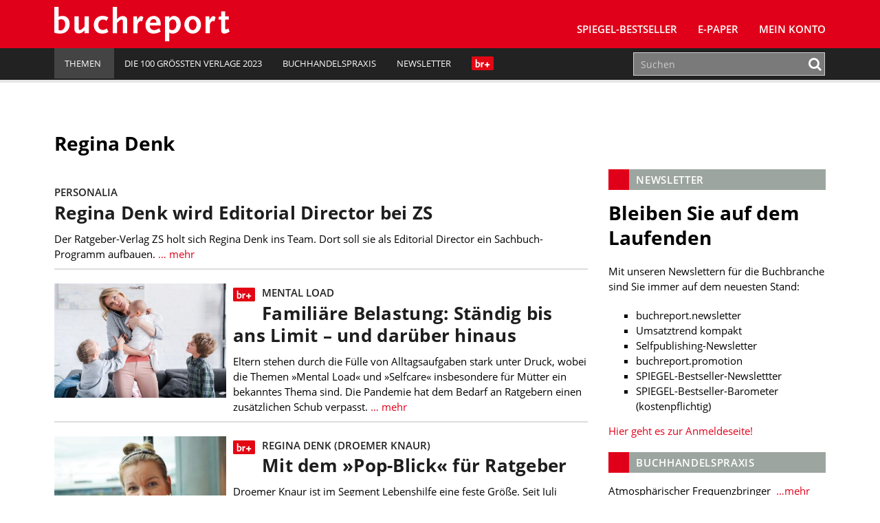

--- FILE ---
content_type: text/css
request_url: https://www.buchreport.de/wp-content/cache/autoptimize/css/autoptimize_8ea68649a587cf516e3bfaa4e103e35a.css
body_size: 475
content:
body{-webkit-print-color-adjust:exact}canvas.pdfemb-the-canvas{width:70%!important;height:70%!important}div.pdfemb-viewer{width:95%!important;height:95%!important;overflow:visible}.header-wrap,.menu-main-navigation-container,.mh-footer,.back-to-top,.mh-share-buttons,.post-nav-wrap,.related-content-title,.related-content,.comments-title,.comments-wrap,.comment-respond,.mh-sidebar,.billboard-wrapper,.br_sky_ad{display:none !important}.single .mh-section{padding-top:10px}.br-featured-posts-widget .slides{width:100% !important;transform:none !important}.br-featured-posts-widget .slides li:not(:nth-child(2)){display:none !important}.flexslider .slides img{max-width:100% !important;width:auto;height:auto}.featured-thumbnail,.featured-caption{width:100% !important}.header-menu{background:0 0;border:none}img.logo{display:none}img.logo-print{display:block}.widget-title,.widgettitle{border-left:none;background:0 0;color:#000;padding-left:0}.single-post #main-content,.book #main-content{width:100%}